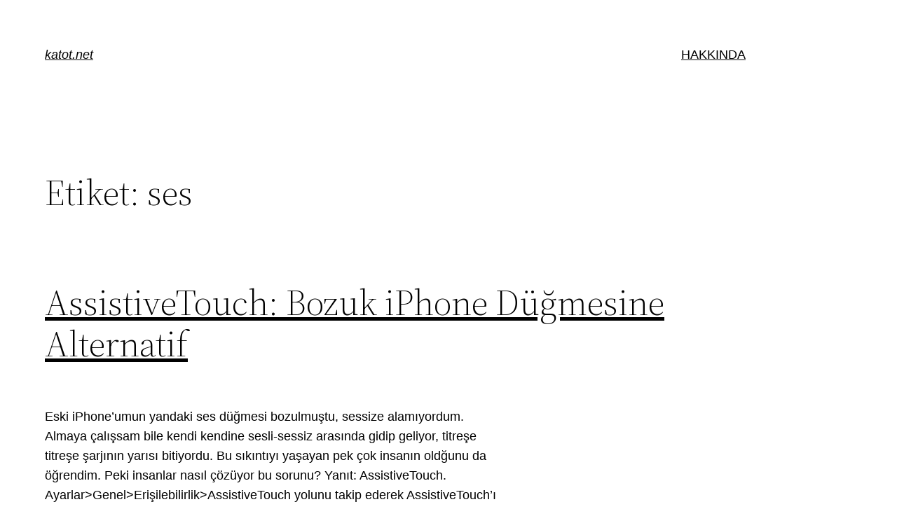

--- FILE ---
content_type: text/html; charset=utf-8
request_url: https://www.google.com/recaptcha/api2/aframe
body_size: 264
content:
<!DOCTYPE HTML><html><head><meta http-equiv="content-type" content="text/html; charset=UTF-8"></head><body><script nonce="MAcc0lRXxi6TPuurYaSmoA">/** Anti-fraud and anti-abuse applications only. See google.com/recaptcha */ try{var clients={'sodar':'https://pagead2.googlesyndication.com/pagead/sodar?'};window.addEventListener("message",function(a){try{if(a.source===window.parent){var b=JSON.parse(a.data);var c=clients[b['id']];if(c){var d=document.createElement('img');d.src=c+b['params']+'&rc='+(localStorage.getItem("rc::a")?sessionStorage.getItem("rc::b"):"");window.document.body.appendChild(d);sessionStorage.setItem("rc::e",parseInt(sessionStorage.getItem("rc::e")||0)+1);localStorage.setItem("rc::h",'1768785774332');}}}catch(b){}});window.parent.postMessage("_grecaptcha_ready", "*");}catch(b){}</script></body></html>